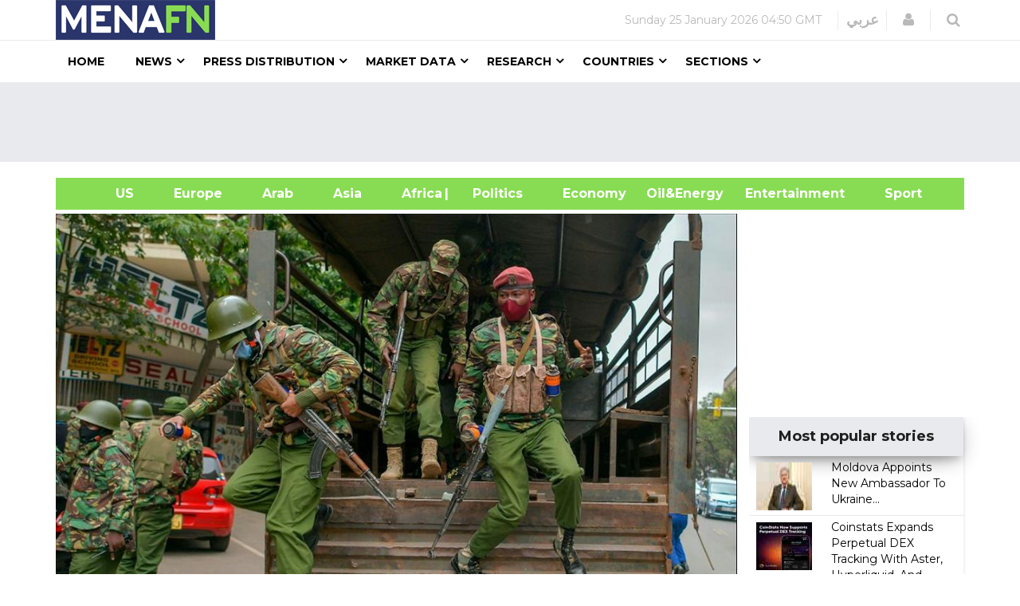

--- FILE ---
content_type: text/html; charset=utf-8
request_url: https://www.google.com/recaptcha/api2/aframe
body_size: 153
content:
<!DOCTYPE HTML><html><head><meta http-equiv="content-type" content="text/html; charset=UTF-8"></head><body><script nonce="PmiJHOSyQuvms-wZ_JLKOw">/** Anti-fraud and anti-abuse applications only. See google.com/recaptcha */ try{var clients={'sodar':'https://pagead2.googlesyndication.com/pagead/sodar?'};window.addEventListener("message",function(a){try{if(a.source===window.parent){var b=JSON.parse(a.data);var c=clients[b['id']];if(c){var d=document.createElement('img');d.src=c+b['params']+'&rc='+(localStorage.getItem("rc::a")?sessionStorage.getItem("rc::b"):"");window.document.body.appendChild(d);sessionStorage.setItem("rc::e",parseInt(sessionStorage.getItem("rc::e")||0)+1);localStorage.setItem("rc::h",'1769316646063');}}}catch(b){}});window.parent.postMessage("_grecaptcha_ready", "*");}catch(b){}</script></body></html>